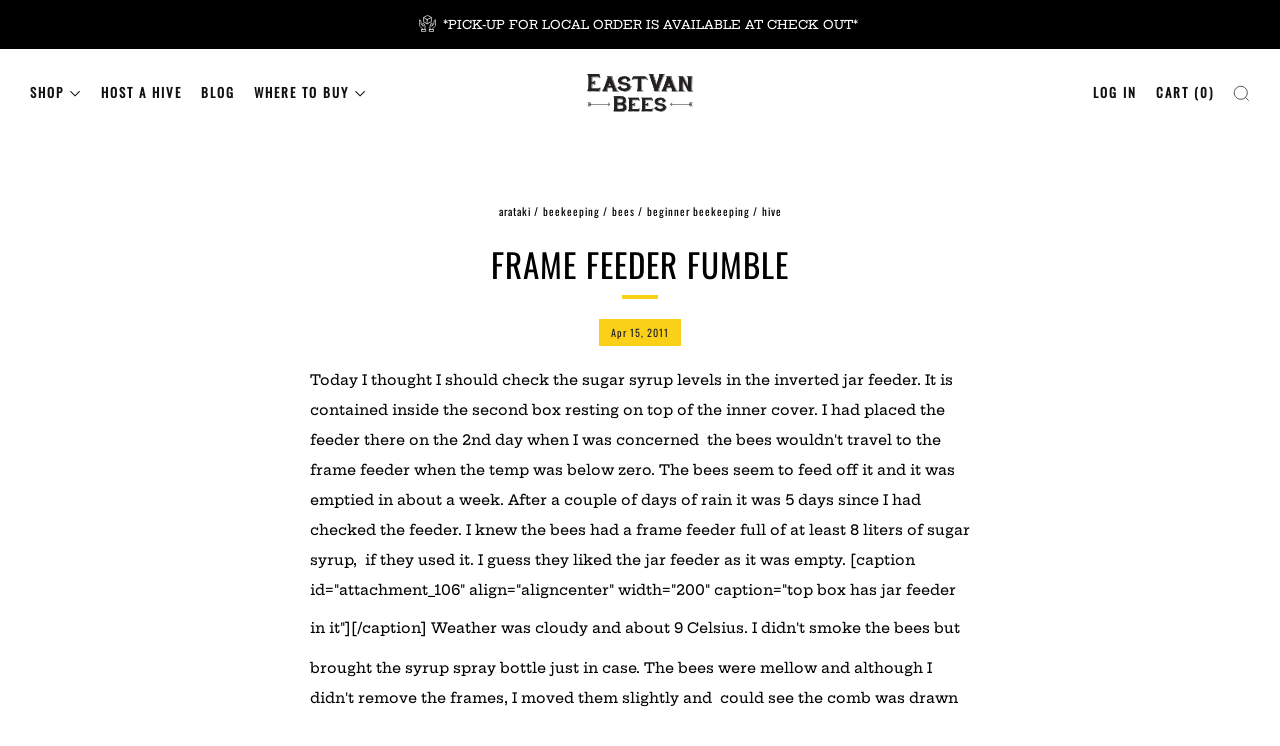

--- FILE ---
content_type: text/javascript
request_url: https://www.eastvanbees.com/cdn/shop/t/10/assets/custom.js?v=152733329445290166911683677585
body_size: -628
content:
//# sourceMappingURL=/cdn/shop/t/10/assets/custom.js.map?v=152733329445290166911683677585
